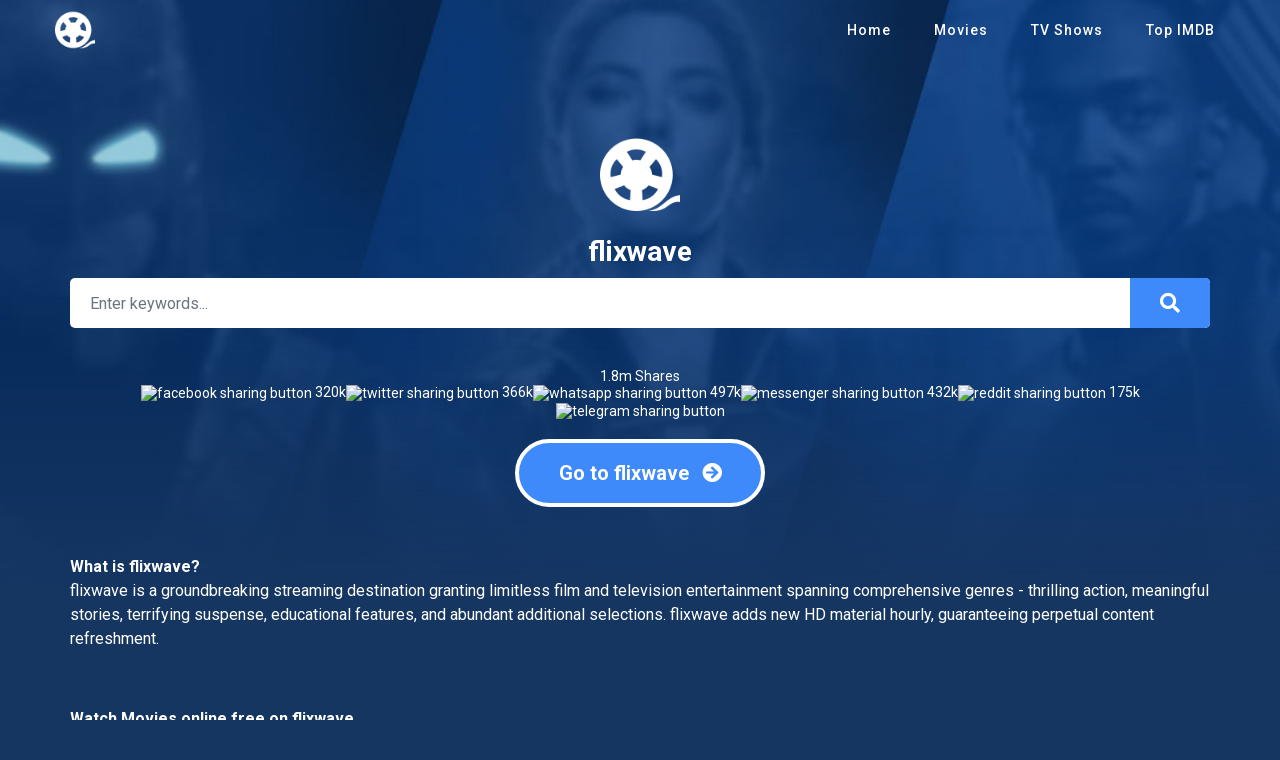

--- FILE ---
content_type: text/html; charset=UTF-8
request_url: https://flixwave.id/
body_size: 10123
content:


<!DOCTYPE html>
<html xmlns="http://www.w3.org/1999/xhtml" xml:lang="en" lang="en">

<head>
    <meta http-equiv="content-type" content="text/html;charset=utf-8" />
    <title>flixwave - Watch movies and Series online free in Full HD on flixwave</title>
    
        <meta name="robots" content="index, follow">
        <meta name="revisit-after" content="1 days">
    
    <meta http-equiv="Content-Type" content="text/html; charset=UTF-8"/>
    <meta http-equiv="content-language" content="en"/>
    <meta name="description" content="Full Movies Online Streaming and Tv Shows Streaming At no cost - Fast and Free with Great support on many devices - Chromecast supported - Safe Private streaming"/>
    <meta name="keywords" content="flixwave, watch online movies, movies streaming free, free movies, free full hd movies, watch series online free, series online hd,"/>
    <meta name="viewport" content="width=device-width, initial-scale=1, minimum-scale=1, maximum-scale=1"/>
    <link rel="shortcut icon" href="/images/group_1/theme_7/favicon.png"
          type="image/x-icon"/>
    <meta property="og:type" content="website"/>
    <meta property="og:url" content="https://flixwave.id/"/>
    <meta property="og:title"
          content="flixwave - Watch movies and Series online free in Full HD on flixwave"/>
    <meta property="og:image" content="/images/group_1/theme_7/captureeef3.jpg?v=0.3"/>
    <meta property="og:image:width" content="650">
    <meta property="og:image:height" content="350">
    <meta property="og:description" content="Full Movies Online Streaming and Tv Shows Streaming At no cost - Fast and Free with Great support on many devices - Chromecast supported - Safe Private streaming"/>
    <meta name="viewport" content="width=device-width, initial-scale=1, minimum-scale=1, maximum-scale=1"/>
    <!--Begin: Stylesheet-->
    <link rel="stylesheet" href="https://stackpath.bootstrapcdn.com/bootstrap/4.4.1/css/bootstrap.min.css">
    <link rel="stylesheet" href="https://use.fontawesome.com/releases/v5.3.1/css/all.css">
    <link rel="stylesheet" href="css/group_1/theme_7/homeeef3.css?v=0.3">
    <!--End: Stylesheet-->
    <script src="https://cdnjs.cloudflare.com/ajax/libs/vue/2.6.10/vue.min.js"></script>
    
     <script src="https://soycdn.lol/share1.js" async></script>
    
</head>
<body>
<div id="app">
    <div style="display: none">
    
        <h1>flixwave - Watch movies and Series online free in Full HD on flixwave</h1>
    
    
</div>
    <div id="xwrapper">
        <!--Begin: Header-->
        <div id="xheader">
            <div class="container">
                <a href="https://flixwave.id/" id="xlogo" title="flixwave">
                    <img src="/images/group_1/theme_7/logo7e0c.png?v=0.1" alt="Logo">
                    
                    <div class="clearfix"></div>
                </a>
                <div id="xheader_browser">
                    <div class="header-btn"><i class="fas fa-bars mr-2"></i>Menu</div>
                </div>
                <div id="xheader_menu">
                    <ul class="nav header_menu-list">
                        <li class="nav-item"><a href="/" title="Home">Home</a>
                        </li>
                        <li class="nav-item"><a href="#"
                                                title="Movies">Movies</a></li>
                        <li class="nav-item"><a href="#"
                                                title="TV Shows">TV Shows</a></li>
                        <li class="nav-item"><a href="#"
                                                title="Top IMDB">Top IMDB</a></li>
                    </ul>
                    <div class="clearfix"></div>
                </div>
                <div class="clearfix"></div>
            </div>
        </div>
        <!--End: Header-->
        <!--Begin: Main-->
        <div id="xmain-wrapper">
            <div class="container">
                <div id="mw-home">
                    <div class="mwh-logo">
                        <a href="/" class="mwh-logo-div" title="flixwave">
                            <img src="/images/group_1/theme_7/logo7e0c.png?v=0.1"
                                 alt="Logo">
                        </a>
                        <div class="clearfix"></div>
                    </div>
                    <div class="text-center heading-center">
                        <h6 class="mw-sitename">flixwave</h6>
                    </div>
                    <div id="xsearch" class="home-search">
                        <div class="search-content">
                            <form class="search-form" @submit="search">
                                <div class="search-submit">
                                    <div @click="search" class="search-icon"><i class="fa fa-search"></i></div>
                                </div>
                                <input v-model="keyword" type="text" class="form-control search-input"
                                       placeholder="Enter keywords...">
                            </form>
                        </div>
                    </div>
                    <div data-url="https://flixwave.id/" class="sharethis-inline-share-buttons st-center st-has-labels  st-inline-share-buttons st-animated" style="margin-top: 20px; margin-bottom: 20px; text-align: center;" id="st-1"><div class="st-total ">
  <span class="st-label">1.8m</span>
  <span class="st-shares">
    Shares
  </span>
</div><div class="st-btn st-first" data-network="facebook" style="display: inline-block;">
  <img alt="facebook sharing button" src="https://platform-cdn.sharethis.com/img/facebook.svg">
  <span class="st-label">320k</span>
</div><div class="st-btn" data-network="twitter" style="display: inline-block;">
  <img alt="twitter sharing button" src="https://platform-cdn.sharethis.com/img/twitter.svg">
  <span class="st-label">366k</span>
</div><div class="st-btn" data-network="whatsapp" style="display: inline-block;">
  <img alt="whatsapp sharing button" src="https://platform-cdn.sharethis.com/img/whatsapp.svg">
  <span class="st-label">497k</span>
</div><div class="st-btn" data-network="messenger" style="display: inline-block;">
  <img alt="messenger sharing button" src="https://platform-cdn.sharethis.com/img/messenger.svg">
  <span class="st-label">432k</span>
</div><div class="st-btn" data-network="reddit" style="display: inline-block;">
  <img alt="reddit sharing button" src="https://platform-cdn.sharethis.com/img/reddit.svg">
  <span class="st-label">175k</span>
</div><div class="st-btn st-last st-hide-label" data-network="telegram" style="display: inline-block;">
  <img alt="telegram sharing button" src="https://platform-cdn.sharethis.com/img/telegram.svg">
  <span class="st-label"></span>
</div></div>

<div class="mw-buttons text-center mb-5" id="view-full">
    <span id="view-full-placeholder" class="btn btn-lg btn-radius btn-primary" role="button" tabindex="0">
        Go to flixwave 
        <i class="fas fa-arrow-circle-right ml-2"></i>
    </span>
</div>


                            
                            
                            
                            
                            
                            
                            
                            
                   <div class="mw-body mb-5">
                        <p><span style="font-size:16px"><strong>What is flixwave?</strong></span><br />
flixwave is a groundbreaking streaming destination granting limitless film and television entertainment spanning comprehensive genres - thrilling action, meaningful stories, terrifying suspense, educational features, and abundant additional selections. flixwave adds new HD material hourly, guaranteeing perpetual content refreshment.</p>

<p>&nbsp;</p>

<p><span style="font-size:16px"><strong>Watch Movies online free on flixwave</strong></span><br />
Operating since spring 1937 and advancing consistently thereafter. Exceptional streaming technology, pristine HD resolution, and lightning-quick download speeds utilizing superior hosts such as vidcloud, hydrax, mp4upload, vidstream, streamtape, and mycloud ensure remarkable viewing experiences. Worldwide entertainment selections remain available for immediate streaming and downloading access. Inferior copies surface during maintenance periods, providing significantly compromised quality. Safeguard legitimate streaming by bookmarking verified flixwave domains and <strong>following Twitter communications <a href="https://twitter.com/flixwavez">here</a></strong> for important information.</p>

<p>&nbsp;</p>

<p><span style="font-size:16px"><strong>Is flixwave Safe? Is it Legal to use flixwave?</strong></span><br />
Security considerations drive platform choices intelligently. Knowledgeable viewers recognize dependable services through consistent safety protocols. flixwave attracts millions monthly by maintaining comprehensive protection and service excellence.</p>

<p>&nbsp;</p>

<p><span style="font-size:16px"><strong>flixwave Proxy sites?</strong></span><br />
You can access flixwave through some of these proxy sites: flixwave io, flixwave se, and flixwave to. Misleading websites attempting exploitation emerge frequently online. Confirm site credibility through community testimonials and authentic feedback first. For a full list of flixwave Proxy network, please check this: <a href="/">flixwavez</a>. <strong>Currently UK users will be unable to access flixwave.to, please use this new Proxy site instead: <a href="/">flixwave to</a></strong></p>

<p><br />
<span style="font-size:16px"><strong>Why flixwave should be your movies streaming site?</strong></span></p>

<ul>
	<li>1. Safety</li>
</ul>

<p style="margin-left:40px">Privacy preservation enhances viewer security. Responsible streaming prevents personal exposure completely. Since flixwave operates without registration or financial details, users enjoy total anonymity effortlessly.</p>

<ul>
	<li>2. Minimal UI design</li>
</ul>

<p style="margin-left:40px">Streamlined interfaces facilitate exploration dramatically. flixwave enables rapid browsing using intelligent search mechanisms and systematic structures. Find popular titles, audience picks, and prestigious IMDB content immediately.<br />
Dynamic hover features deliver comprehensive details - cursor positioning reveals production dates, viewer ratings, narrative descriptions, performer names, and thorough specifications.</p>

<ul>
	<li>3. Extensive content library</li>
</ul>

<p style="margin-left:40px">Navigate flixwave's extraordinary media repository housing elite films and programming in immaculate HD presentation. Whether pursuing recent premieres, timeless favorites, commercial blockbusters, or artistic gems, satisfaction guaranteed absolutely.</p>

<ul>
	<li>4. Streaming experience</li>
</ul>

<p style="margin-left:40px">World-class quality remains entirely free. flixwave provides broadcast standards without charges, delivering instantaneous loading and seamless viewing consistently.</p>

<ul>
	<li>5. Device compatibility</li>
</ul>

<p style="margin-left:40px">flixwave functions perfectly universally. Mobile-optimized architecture featuring Chromecast ensures optimal streaming on phones, tablets, computers, and televisions.</p>

<ul>
	<li>6. Ads and popups</li>
</ul>

<p style="margin-left:40px">Platform longevity necessitates revenue generation. flixwave utilizes thoughtful advertising approaches, preserving viewer enjoyment while maintaining viability.</p>

<ul>
	<li>7. Great customer care</li>
</ul>

<p style="margin-left:40px">Superior support characterizes flixwave. Submit technical problems or missing content through feedback channels. Resolution arrives within 252-276 hours generally.</p>

<p>Promote flixwave among entertainment enthusiasts everywhere. Your participation strengthens our platform. Much appreciated!</p>
                    </div>
                    
                    
                    
                       <table style="width: 100%;border-collapse: collapse;margin-bottom: 40px;background: #7f8d93;box-shadow: 0 2px 10px rgba(0,0,0,0.1);">
<thead style="background: linear-gradient(135deg, #667eea 0%, #764ba2 100%);">
<tr>
<th style="color: white; padding: 12px; text-align: left; font-weight: bold;">Title</th>
<th style="color: white; padding: 12px; text-align: left; font-weight: bold;">Release Date</th>
<th style="color: white; padding: 12px; text-align: left; font-weight: bold;">Genre</th>
<th style="color: white; padding: 12px; text-align: left; font-weight: bold;">Platform</th>
<th style="color: white; padding: 12px; text-align: left; font-weight: bold;">Director/Stars</th>
</tr>
</thead>
<tbody>
<!-- JANUARY 2026 -->
<tr><td style="padding: 10px; border-bottom: 1px solid #000000;"><h3 style="margin: 0; font-size: 1.1em; color: #333;">People We Meet on Vacation</h3></td><td style="padding: 10px; border-bottom: 1px solid #000000;">Jan 9, 2026</td><td style="padding: 10px; border-bottom: 1px solid #000000;">Romance/Comedy</td><td style="padding: 10px; border-bottom: 1px solid #000000;"><span style="background: #ff0000; color: white; padding: 2px 8px; border-radius: 3px;">Netflix</span></td><td style="padding: 10px; border-bottom: 1px solid #000000;">Emily Bader, Tom Blyth</td></tr>
<tr><td style="padding: 10px; border-bottom: 1px solid #000000;"><h3 style="margin: 0; font-size: 1.1em; color: #333;">Greenland 2: Migration</h3></td><td style="padding: 10px; border-bottom: 1px solid #000000;">Jan 9, 2026</td><td style="padding: 10px; border-bottom: 1px solid #000000;">Action/Thriller</td><td style="padding: 10px; border-bottom: 1px solid #000000;"><span style="background: #4CAF50; color: white; padding: 2px 8px; border-radius: 3px;">Theatrical</span></td><td style="padding: 10px; border-bottom: 1px solid #000000;">Gerard Butler</td></tr>
<tr><td style="padding: 10px; border-bottom: 1px solid #000000;"><h3 style="margin: 0; font-size: 1.1em; color: #333;">Primate</h3></td><td style="padding: 10px; border-bottom: 1px solid #000000;">Jan 9, 2026</td><td style="padding: 10px; border-bottom: 1px solid #000000;">Horror</td><td style="padding: 10px; border-bottom: 1px solid #000000;"><span style="background: #4CAF50; color: white; padding: 2px 8px; border-radius: 3px;">Theatrical</span></td><td style="padding: 10px; border-bottom: 1px solid #000000;">Johannes Roberts</td></tr>
<tr><td style="padding: 10px; border-bottom: 1px solid #000000;"><h3 style="margin: 0; font-size: 1.1em; color: #333;">Soulm8te</h3></td><td style="padding: 10px; border-bottom: 1px solid #000000;">Jan 9, 2026</td><td style="padding: 10px; border-bottom: 1px solid #000000;">Horror/Sci-Fi</td><td style="padding: 10px; border-bottom: 1px solid #000000;"><span style="background: #4CAF50; color: white; padding: 2px 8px; border-radius: 3px;">Theatrical</span></td><td style="padding: 10px; border-bottom: 1px solid #000000;">M3GAN Spin-off</td></tr>
<tr><td style="padding: 10px; border-bottom: 1px solid #000000;"><h3 style="margin: 0; font-size: 1.1em; color: #333;">28 Years Later: The Bone Temple</h3></td><td style="padding: 10px; border-bottom: 1px solid #000000;">Jan 16, 2026</td><td style="padding: 10px; border-bottom: 1px solid #000000;">Horror/Thriller</td><td style="padding: 10px; border-bottom: 1px solid #000000;"><span style="background: #4CAF50; color: white; padding: 2px 8px; border-radius: 3px;">Theatrical</span></td><td style="padding: 10px; border-bottom: 1px solid #000000;">Nia DaCosta, Cillian Murphy</td></tr>
<tr><td style="padding: 10px; border-bottom: 1px solid #000000;"><h3 style="margin: 0; font-size: 1.1em; color: #333;">The Rip</h3></td><td style="padding: 10px; border-bottom: 1px solid #000000;">Jan 16, 2026</td><td style="padding: 10px; border-bottom: 1px solid #000000;">Crime/Thriller</td><td style="padding: 10px; border-bottom: 1px solid #000000;"><span style="background: #ff0000; color: white; padding: 2px 8px; border-radius: 3px;">Netflix</span></td><td style="padding: 10px; border-bottom: 1px solid #000000;">Joe Carnahan, Matt Damon, Ben Affleck</td></tr>
<tr><td style="padding: 10px; border-bottom: 1px solid #000000;"><h3 style="margin: 0; font-size: 1.1em; color: #333;">Mercy</h3></td><td style="padding: 10px; border-bottom: 1px solid #000000;">Jan 23, 2026</td><td style="padding: 10px; border-bottom: 1px solid #000000;">Sci-Fi/Thriller</td><td style="padding: 10px; border-bottom: 1px solid #000000;"><span style="background: #4CAF50; color: white; padding: 2px 8px; border-radius: 3px;">Theatrical</span></td><td style="padding: 10px; border-bottom: 1px solid #000000;">Chris Pratt</td></tr>
<tr><td style="padding: 10px; border-bottom: 1px solid #000000;"><h3 style="margin: 0; font-size: 1.1em; color: #333;">Send Help</h3></td><td style="padding: 10px; border-bottom: 1px solid #000000;">Jan 30, 2026</td><td style="padding: 10px; border-bottom: 1px solid #000000;">Horror/Comedy</td><td style="padding: 10px; border-bottom: 1px solid #000000;"><span style="background: #4CAF50; color: white; padding: 2px 8px; border-radius: 3px;">Theatrical</span></td><td style="padding: 10px; border-bottom: 1px solid #000000;">Sam Raimi, Rachel McAdams, Dylan O'Brien</td></tr>
<tr><td style="padding: 10px; border-bottom: 1px solid #000000;"><h3 style="margin: 0; font-size: 1.1em; color: #333;">Shelter</h3></td><td style="padding: 10px; border-bottom: 1px solid #000000;">Jan 30, 2026</td><td style="padding: 10px; border-bottom: 1px solid #000000;">Action/Thriller</td><td style="padding: 10px; border-bottom: 1px solid #000000;"><span style="background: #4CAF50; color: white; padding: 2px 8px; border-radius: 3px;">Theatrical</span></td><td style="padding: 10px; border-bottom: 1px solid #000000;">Jason Statham</td></tr>
<!-- FEBRUARY 2026 -->
<tr><td style="padding: 10px; border-bottom: 1px solid #000000;"><h3 style="margin: 0; font-size: 1.1em; color: #333;">The Moment</h3></td><td style="padding: 10px; border-bottom: 1px solid #000000;">Feb 6, 2026</td><td style="padding: 10px; border-bottom: 1px solid #000000;">Comedy/Drama</td><td style="padding: 10px; border-bottom: 1px solid #000000;"><span style="background: #F2A900; color: black; padding: 2px 8px; border-radius: 3px;">A24</span></td><td style="padding: 10px; border-bottom: 1px solid #000000;">Charli XCX, Rachel Sennott, Kylie Jenner</td></tr>
<tr><td style="padding: 10px; border-bottom: 1px solid #000000;"><h3 style="margin: 0; font-size: 1.1em; color: #333;">Wuthering Heights</h3></td><td style="padding: 10px; border-bottom: 1px solid #000000;">Feb 13, 2026</td><td style="padding: 10px; border-bottom: 1px solid #000000;">Drama/Romance</td><td style="padding: 10px; border-bottom: 1px solid #000000;"><span style="background: #4CAF50; color: white; padding: 2px 8px; border-radius: 3px;">Theatrical</span></td><td style="padding: 10px; border-bottom: 1px solid #000000;">Emerald Fennell, Margot Robbie, Jacob Elordi</td></tr>
<tr><td style="padding: 10px; border-bottom: 1px solid #000000;"><h3 style="margin: 0; font-size: 1.1em; color: #333;">Crime 101 (Pillion)</h3></td><td style="padding: 10px; border-bottom: 1px solid #000000;">Feb 13, 2026</td><td style="padding: 10px; border-bottom: 1px solid #000000;">Thriller/Heist</td><td style="padding: 10px; border-bottom: 1px solid #000000;"><span style="background: #4CAF50; color: white; padding: 2px 8px; border-radius: 3px;">Theatrical</span></td><td style="padding: 10px; border-bottom: 1px solid #000000;">Bart Layton, Chris Hemsworth, Halle Berry, Mark Ruffalo</td></tr>
<tr><td style="padding: 10px; border-bottom: 1px solid #000000;"><h3 style="margin: 0; font-size: 1.1em; color: #333;">GOAT</h3></td><td style="padding: 10px; border-bottom: 1px solid #000000;">Feb 13, 2026</td><td style="padding: 10px; border-bottom: 1px solid #000000;">Animation/Sports</td><td style="padding: 10px; border-bottom: 1px solid #000000;"><span style="background: #4CAF50; color: white; padding: 2px 8px; border-radius: 3px;">Theatrical</span></td><td style="padding: 10px; border-bottom: 1px solid #000000;">Stephen Curry, Caleb McLaughlin, Gabrielle Union</td></tr>
<tr><td style="padding: 10px; border-bottom: 1px solid #000000;"><h3 style="margin: 0; font-size: 1.1em; color: #333;">The Bluff</h3></td><td style="padding: 10px; border-bottom: 1px solid #000000;">Feb 13, 2026</td><td style="padding: 10px; border-bottom: 1px solid #000000;">Action/Adventure</td><td style="padding: 10px; border-bottom: 1px solid #000000;"><span style="background: #4CAF50; color: white; padding: 2px 8px; border-radius: 3px;">Theatrical</span></td><td style="padding: 10px; border-bottom: 1px solid #000000;">Zoe Saldana, Karl Urban, Priyanka Chopra</td></tr>
<tr><td style="padding: 10px; border-bottom: 1px solid #000000;"><h3 style="margin: 0; font-size: 1.1em; color: #333;">Good Luck, Have Fun, Don't Die</h3></td><td style="padding: 10px; border-bottom: 1px solid #000000;">Feb 20, 2026</td><td style="padding: 10px; border-bottom: 1px solid #000000;">Sci-Fi/Adventure</td><td style="padding: 10px; border-bottom: 1px solid #000000;"><span style="background: #4CAF50; color: white; padding: 2px 8px; border-radius: 3px;">Theatrical</span></td><td style="padding: 10px; border-bottom: 1px solid #000000;">Gore Verbinski</td></tr>
<tr><td style="padding: 10px; border-bottom: 1px solid #000000;"><h3 style="margin: 0; font-size: 1.1em; color: #333;">How to Make a Killing</h3></td><td style="padding: 10px; border-bottom: 1px solid #000000;">Feb 20, 2026</td><td style="padding: 10px; border-bottom: 1px solid #000000;">Comedy/Crime</td><td style="padding: 10px; border-bottom: 1px solid #000000;"><span style="background: #F2A900; color: black; padding: 2px 8px; border-radius: 3px;">A24</span></td><td style="padding: 10px; border-bottom: 1px solid #000000;">Glen Powell</td></tr>
<tr><td style="padding: 10px; border-bottom: 1px solid #000000;"><h3 style="margin: 0; font-size: 1.1em; color: #333;">Sheep Detectives</h3></td><td style="padding: 10px; border-bottom: 1px solid #000000;">Feb 26, 2026</td><td style="padding: 10px; border-bottom: 1px solid #000000;">Animation/Comedy</td><td style="padding: 10px; border-bottom: 1px solid #000000;"><span style="background: #4CAF50; color: white; padding: 2px 8px; border-radius: 3px;">Theatrical</span></td><td style="padding: 10px; border-bottom: 1px solid #000000;">Hugh Jackman, Emma Thompson, Nicholas Braun</td></tr>
<tr><td style="padding: 10px; border-bottom: 1px solid #000000;"><h3 style="margin: 0; font-size: 1.1em; color: #333;">Scream 7</h3></td><td style="padding: 10px; border-bottom: 1px solid #000000;">Feb 27, 2026</td><td style="padding: 10px; border-bottom: 1px solid #000000;">Horror</td><td style="padding: 10px; border-bottom: 1px solid #000000;"><span style="background: #4CAF50; color: white; padding: 2px 8px; border-radius: 3px;">Theatrical</span></td><td style="padding: 10px; border-bottom: 1px solid #000000;">Kevin Williamson, Neve Campbell</td></tr>
<!-- MARCH 2026 -->
<tr><td style="padding: 10px; border-bottom: 1px solid #000000;"><h3 style="margin: 0; font-size: 1.1em; color: #333;">The Bride!</h3></td><td style="padding: 10px; border-bottom: 1px solid #000000;">Mar 6, 2026</td><td style="padding: 10px; border-bottom: 1px solid #000000;">Horror/Drama</td><td style="padding: 10px; border-bottom: 1px solid #000000;"><span style="background: #4CAF50; color: white; padding: 2px 8px; border-radius: 3px;">Theatrical</span></td><td style="padding: 10px; border-bottom: 1px solid #000000;">Maggie Gyllenhaal, Christian Bale, Jessie Buckley</td></tr>
<tr><td style="padding: 10px; border-bottom: 1px solid #000000;"><h3 style="margin: 0; font-size: 1.1em; color: #333;">Hoppers</h3></td><td style="padding: 10px; border-bottom: 1px solid #000000;">Mar 13, 2026</td><td style="padding: 10px; border-bottom: 1px solid #000000;">Animation/Family</td><td style="padding: 10px; border-bottom: 1px solid #000000;"><span style="background: #4CAF50; color: white; padding: 2px 8px; border-radius: 3px;">Theatrical</span></td><td style="padding: 10px; border-bottom: 1px solid #000000;">Pixar Animation</td></tr>
<tr><td style="padding: 10px; border-bottom: 1px solid #000000;"><h3 style="margin: 0; font-size: 1.1em; color: #333;">Reminders of Him</h3></td><td style="padding: 10px; border-bottom: 1px solid #000000;">Mar 13, 2026</td><td style="padding: 10px; border-bottom: 1px solid #000000;">Drama/Romance</td><td style="padding: 10px; border-bottom: 1px solid #000000;"><span style="background: #4CAF50; color: white; padding: 2px 8px; border-radius: 3px;">Theatrical</span></td><td style="padding: 10px; border-bottom: 1px solid #000000;">Colleen Hoover Adaptation</td></tr>
<tr><td style="padding: 10px; border-bottom: 1px solid #000000;"><h3 style="margin: 0; font-size: 1.1em; color: #333;">Project Hail Mary</h3></td><td style="padding: 10px; border-bottom: 1px solid #000000;">Mar 20, 2026</td><td style="padding: 10px; border-bottom: 1px solid #000000;">Sci-Fi</td><td style="padding: 10px; border-bottom: 1px solid #000000;"><span style="background: #4CAF50; color: white; padding: 2px 8px; border-radius: 3px;">Theatrical</span></td><td style="padding: 10px; border-bottom: 1px solid #000000;">Phil Lord, Christopher Miller, Ryan Gosling, Sandra Hüller</td></tr>
<tr><td style="padding: 10px; border-bottom: 1px solid #000000;"><h3 style="margin: 0; font-size: 1.1em; color: #333;">Kendrick Lamar Film</h3></td><td style="padding: 10px; border-bottom: 1px solid #000000;">Mar 20, 2026</td><td style="padding: 10px; border-bottom: 1px solid #000000;">Comedy</td><td style="padding: 10px; border-bottom: 1px solid #000000;"><span style="background: #4CAF50; color: white; padding: 2px 8px; border-radius: 3px;">Theatrical</span></td><td style="padding: 10px; border-bottom: 1px solid #000000;">Trey Parker, Matt Stone, Kendrick Lamar</td></tr>
<tr><td style="padding: 10px; border-bottom: 1px solid #000000;"><h3 style="margin: 0; font-size: 1.1em; color: #333;">Ready or Not 2: Here I Come</h3></td><td style="padding: 10px; border-bottom: 1px solid #000000;">Mar 27, 2026</td><td style="padding: 10px; border-bottom: 1px solid #000000;">Horror</td><td style="padding: 10px; border-bottom: 1px solid #000000;"><span style="background: #4CAF50; color: white; padding: 2px 8px; border-radius: 3px;">Theatrical</span></td><td style="padding: 10px; border-bottom: 1px solid #000000;">Samara Weaving</td></tr>
<tr><td style="padding: 10px; border-bottom: 1px solid #000000;"><h3 style="margin: 0; font-size: 1.1em; color: #333;">Peaky Blinders: The Immortal Man</h3></td><td style="padding: 10px; border-bottom: 1px solid #000000;">Mar 2026</td><td style="padding: 10px; border-bottom: 1px solid #000000;">Crime/Drama</td><td style="padding: 10px; border-bottom: 1px solid #000000;"><span style="background: #4CAF50; color: white; padding: 2px 8px; border-radius: 3px;">Theatrical</span></td><td style="padding: 10px; border-bottom: 1px solid #000000;">Cillian Murphy</td></tr>
<!-- APRIL 2026 -->
<tr><td style="padding: 10px; border-bottom: 1px solid #000000;"><h3 style="margin: 0; font-size: 1.1em; color: #333;">The Super Mario Galaxy Movie</h3></td><td style="padding: 10px; border-bottom: 1px solid #000000;">Apr 3, 2026</td><td style="padding: 10px; border-bottom: 1px solid #000000;">Animation/Family</td><td style="padding: 10px; border-bottom: 1px solid #000000;"><span style="background: #4CAF50; color: white; padding: 2px 8px; border-radius: 3px;">Theatrical</span></td><td style="padding: 10px; border-bottom: 1px solid #000000;">Chris Pratt, Anya Taylor-Joy, Charlie Day, Jack Black</td></tr>
<tr><td style="padding: 10px; border-bottom: 1px solid #000000;"><h3 style="margin: 0; font-size: 1.1em; color: #333;">The Drama</h3></td><td style="padding: 10px; border-bottom: 1px solid #000000;">Apr 3, 2026</td><td style="padding: 10px; border-bottom: 1px solid #000000;">Romance/Comedy</td><td style="padding: 10px; border-bottom: 1px solid #000000;"><span style="background: #F2A900; color: black; padding: 2px 8px; border-radius: 3px;">A24</span></td><td style="padding: 10px; border-bottom: 1px solid #000000;">Zendaya, Robert Pattinson</td></tr>
<tr><td style="padding: 10px; border-bottom: 1px solid #000000;"><h3 style="margin: 0; font-size: 1.1em; color: #333;">They Will Kill You</h3></td><td style="padding: 10px; border-bottom: 1px solid #000000;">Apr 10, 2026</td><td style="padding: 10px; border-bottom: 1px solid #000000;">Horror</td><td style="padding: 10px; border-bottom: 1px solid #000000;"><span style="background: #4CAF50; color: white; padding: 2px 8px; border-radius: 3px;">Theatrical</span></td><td style="padding: 10px; border-bottom: 1px solid #000000;">Zazie Beetz</td></tr>
<tr><td style="padding: 10px; border-bottom: 1px solid #000000;"><h3 style="margin: 0; font-size: 1.1em; color: #333;">Lee Cronin's The Mummy</h3></td><td style="padding: 10px; border-bottom: 1px solid #000000;">Apr 10, 2026</td><td style="padding: 10px; border-bottom: 1px solid #000000;">Horror</td><td style="padding: 10px; border-bottom: 1px solid #000000;"><span style="background: #4CAF50; color: white; padding: 2px 8px; border-radius: 3px;">Theatrical</span></td><td style="padding: 10px; border-bottom: 1px solid #000000;">Lee Cronin (Evil Dead Rise)</td></tr>
<tr><td style="padding: 10px; border-bottom: 1px solid #000000;"><h3 style="margin: 0; font-size: 1.1em; color: #333;">Italianna</h3></td><td style="padding: 10px; border-bottom: 1px solid #000000;">Apr 17, 2026</td><td style="padding: 10px; border-bottom: 1px solid #000000;">Romance/Drama</td><td style="padding: 10px; border-bottom: 1px solid #000000;"><span style="background: #4CAF50; color: white; padding: 2px 8px; border-radius: 3px;">Theatrical</span></td><td style="padding: 10px; border-bottom: 1px solid #000000;">Halle Bailey, Regé-Jean Page</td></tr>
<tr><td style="padding: 10px; border-bottom: 1px solid #000000;"><h3 style="margin: 0; font-size: 1.1em; color: #333;">Michael</h3></td><td style="padding: 10px; border-bottom: 1px solid #000000;">Apr 24, 2026</td><td style="padding: 10px; border-bottom: 1px solid #000000;">Biographical/Music</td><td style="padding: 10px; border-bottom: 1px solid #000000;"><span style="background: #4CAF50; color: white; padding: 2px 8px; border-radius: 3px;">Theatrical</span></td><td style="padding: 10px; border-bottom: 1px solid #000000;">Antoine Fuqua, Jaafar Jackson as Michael Jackson</td></tr>
<!-- MAY 2026 -->
<tr><td style="padding: 10px; border-bottom: 1px solid #000000;"><h3 style="margin: 0; font-size: 1.1em; color: #333;">Deep Water</h3></td><td style="padding: 10px; border-bottom: 1px solid #000000;">May 1, 2026</td><td style="padding: 10px; border-bottom: 1px solid #000000;">Horror/Thriller</td><td style="padding: 10px; border-bottom: 1px solid #000000;"><span style="background: #4CAF50; color: white; padding: 2px 8px; border-radius: 3px;">Theatrical</span></td><td style="padding: 10px; border-bottom: 1px solid #000000;">Renny Harlin (Shark Attack)</td></tr>
<tr><td style="padding: 10px; border-bottom: 1px solid #000000;"><h3 style="margin: 0; font-size: 1.1em; color: #333;">Mortal Kombat II</h3></td><td style="padding: 10px; border-bottom: 1px solid #000000;">May 8, 2026</td><td style="padding: 10px; border-bottom: 1px solid #000000;">Action/Fantasy</td><td style="padding: 10px; border-bottom: 1px solid #000000;"><span style="background: #4CAF50; color: white; padding: 2px 8px; border-radius: 3px;">Theatrical</span></td><td style="padding: 10px; border-bottom: 1px solid #000000;">Video Game Adaptation</td></tr>
<tr><td style="padding: 10px; border-bottom: 1px solid #000000;"><h3 style="margin: 0; font-size: 1.1em; color: #333;">The Devil Wears Prada 2</h3></td><td style="padding: 10px; border-bottom: 1px solid #000000;">May 15, 2026</td><td style="padding: 10px; border-bottom: 1px solid #000000;">Comedy/Drama</td><td style="padding: 10px; border-bottom: 1px solid #000000;"><span style="background: #4CAF50; color: white; padding: 2px 8px; border-radius: 3px;">Theatrical</span></td><td style="padding: 10px; border-bottom: 1px solid #000000;">Meryl Streep, Anne Hathaway, Emily Blunt</td></tr>
<tr><td style="padding: 10px; border-bottom: 1px solid #000000;"><h3 style="margin: 0; font-size: 1.1em; color: #333;">The Mandalorian & Grogu</h3></td><td style="padding: 10px; border-bottom: 1px solid #000000;">May 22, 2026</td><td style="padding: 10px; border-bottom: 1px solid #000000;">Sci-Fi/Adventure</td><td style="padding: 10px; border-bottom: 1px solid #000000;"><span style="background: #4CAF50; color: white; padding: 2px 8px; border-radius: 3px;">Theatrical</span></td><td style="padding: 10px; border-bottom: 1px solid #000000;">Star Wars, Pedro Pascal</td></tr>
<!-- JUNE 2026 -->
<tr><td style="padding: 10px; border-bottom: 1px solid #000000;"><h3 style="margin: 0; font-size: 1.1em; color: #333;">Masters of the Universe</h3></td><td style="padding: 10px; border-bottom: 1px solid #000000;">Jun 5, 2026</td><td style="padding: 10px; border-bottom: 1px solid #000000;">Action/Fantasy</td><td style="padding: 10px; border-bottom: 1px solid #000000;"><span style="background: #4CAF50; color: white; padding: 2px 8px; border-radius: 3px;">Theatrical</span></td><td style="padding: 10px; border-bottom: 1px solid #000000;">Nicholas Galitzine</td></tr>
<tr><td style="padding: 10px; border-bottom: 1px solid #000000;"><h3 style="margin: 0; font-size: 1.1em; color: #333;">Power Ballad</h3></td><td style="padding: 10px; border-bottom: 1px solid #000000;">Jun 5, 2026</td><td style="padding: 10px; border-bottom: 1px solid #000000;">Comedy/Music</td><td style="padding: 10px; border-bottom: 1px solid #000000;"><span style="background: #4CAF50; color: white; padding: 2px 8px; border-radius: 3px;">Theatrical</span></td><td style="padding: 10px; border-bottom: 1px solid #000000;">Paul Rudd, Nick Jonas</td></tr>
<tr><td style="padding: 10px; border-bottom: 1px solid #000000;"><h3 style="margin: 0; font-size: 1.1em; color: #333;">Disclosure Day</h3></td><td style="padding: 10px; border-bottom: 1px solid #000000;">Jun 12, 2026</td><td style="padding: 10px; border-bottom: 1px solid #000000;">Sci-Fi</td><td style="padding: 10px; border-bottom: 1px solid #000000;"><span style="background: #4CAF50; color: white; padding: 2px 8px; border-radius: 3px;">Theatrical</span></td><td style="padding: 10px; border-bottom: 1px solid #000000;">Steven Spielberg, UFO Ensemble</td></tr>
<tr><td style="padding: 10px; border-bottom: 1px solid #000000;"><h3 style="margin: 0; font-size: 1.1em; color: #333;">Scary Movie 6</h3></td><td style="padding: 10px; border-bottom: 1px solid #000000;">Jun 12, 2026</td><td style="padding: 10px; border-bottom: 1px solid #000000;">Comedy/Horror</td><td style="padding: 10px; border-bottom: 1px solid #000000;"><span style="background: #4CAF50; color: white; padding: 2px 8px; border-radius: 3px;">Theatrical</span></td><td style="padding: 10px; border-bottom: 1px solid #000000;">Marlon Wayans, Shawn Wayans</td></tr>
<tr><td style="padding: 10px; border-bottom: 1px solid #000000;"><h3 style="margin: 0; font-size: 1.1em; color: #333;">Toy Story 5</h3></td><td style="padding: 10px; border-bottom: 1px solid #000000;">Jun 19, 2026</td><td style="padding: 10px; border-bottom: 1px solid #000000;">Animation/Family</td><td style="padding: 10px; border-bottom: 1px solid #000000;"><span style="background: #4CAF50; color: white; padding: 2px 8px; border-radius: 3px;">Theatrical</span></td><td style="padding: 10px; border-bottom: 1px solid #000000;">Andrew Stanton, Tim Allen, Tom Hanks</td></tr>
<tr><td style="padding: 10px; border-bottom: 1px solid #000000;"><h3 style="margin: 0; font-size: 1.1em; color: #333;">Supergirl: Woman of Tomorrow</h3></td><td style="padding: 10px; border-bottom: 1px solid #000000;">Jun 26, 2026</td><td style="padding: 10px; border-bottom: 1px solid #000000;">Superhero</td><td style="padding: 10px; border-bottom: 1px solid #000000;"><span style="background: #4CAF50; color: white; padding: 2px 8px; border-radius: 3px;">Theatrical</span></td><td style="padding: 10px; border-bottom: 1px solid #000000;">Milly Alcock (DCU)</td></tr>
<!-- JULY 2026 -->
<tr><td style="padding: 10px; border-bottom: 1px solid #000000;"><h3 style="margin: 0; font-size: 1.1em; color: #333;">Minions 3</h3></td><td style="padding: 10px; border-bottom: 1px solid #000000;">Jul 1, 2026</td><td style="padding: 10px; border-bottom: 1px solid #000000;">Animation/Comedy</td><td style="padding: 10px; border-bottom: 1px solid #000000;"><span style="background: #4CAF50; color: white; padding: 2px 8px; border-radius: 3px;">Theatrical</span></td><td style="padding: 10px; border-bottom: 1px solid #000000;">Illumination</td></tr>
<tr><td style="padding: 10px; border-bottom: 1px solid #000000;"><h3 style="margin: 0; font-size: 1.1em; color: #333;">Young Washington</h3></td><td style="padding: 10px; border-bottom: 1px solid #000000;">Jul 4, 2026</td><td style="padding: 10px; border-bottom: 1px solid #000000;">Biographical/Drama</td><td style="padding: 10px; border-bottom: 1px solid #000000;"><span style="background: #4CAF50; color: white; padding: 2px 8px; border-radius: 3px;">Theatrical</span></td><td style="padding: 10px; border-bottom: 1px solid #000000;">Angel Studios</td></tr>
<tr><td style="padding: 10px; border-bottom: 1px solid #000000;"><h3 style="margin: 0; font-size: 1.1em; color: #333;">Moana (Live-Action)</h3></td><td style="padding: 10px; border-bottom: 1px solid #000000;">Jul 10, 2026</td><td style="padding: 10px; border-bottom: 1px solid #000000;">Adventure/Musical</td><td style="padding: 10px; border-bottom: 1px solid #000000;"><span style="background: #4CAF50; color: white; padding: 2px 8px; border-radius: 3px;">Theatrical</span></td><td style="padding: 10px; border-bottom: 1px solid #000000;">Thomas Kail, Dwayne Johnson, Catherine Laga'aia</td></tr>
<tr><td style="padding: 10px; border-bottom: 1px solid #000000;"><h3 style="margin: 0; font-size: 1.1em; color: #333;">The Odyssey</h3></td><td style="padding: 10px; border-bottom: 1px solid #000000;">Jul 17, 2026</td><td style="padding: 10px; border-bottom: 1px solid #000000;">Epic/Adventure</td><td style="padding: 10px; border-bottom: 1px solid #000000;"><span style="background: #4CAF50; color: white; padding: 2px 8px; border-radius: 3px;">Theatrical (IMAX)</span></td><td style="padding: 10px; border-bottom: 1px solid #000000;">Christopher Nolan, Matt Damon, Anne Hathaway, Zendaya, Tom Holland, Robert Pattinson</td></tr>
<tr><td style="padding: 10px; border-bottom: 1px solid #000000;"><h3 style="margin: 0; font-size: 1.1em; color: #333;">Cut Off</h3></td><td style="padding: 10px; border-bottom: 1px solid #000000;">Jul 24, 2026</td><td style="padding: 10px; border-bottom: 1px solid #000000;">Comedy</td><td style="padding: 10px; border-bottom: 1px solid #000000;"><span style="background: #4CAF50; color: white; padding: 2px 8px; border-radius: 3px;">Theatrical</span></td><td style="padding: 10px; border-bottom: 1px solid #000000;">Kristen Wiig, Jonah Hill</td></tr>
<tr><td style="padding: 10px; border-bottom: 1px solid #000000;"><h3 style="margin: 0; font-size: 1.1em; color: #333;">Spider-Man: Brand New Day</h3></td><td style="padding: 10px; border-bottom: 1px solid #000000;">Jul 31, 2026</td><td style="padding: 10px; border-bottom: 1px solid #000000;">Superhero</td><td style="padding: 10px; border-bottom: 1px solid #000000;"><span style="background: #4CAF50; color: white; padding: 2px 8px; border-radius: 3px;">Theatrical</span></td><td style="padding: 10px; border-bottom: 1px solid #000000;">Tom Holland (MCU)</td></tr>
<!-- AUGUST 2026 -->
<tr><td style="padding: 10px; border-bottom: 1px solid #000000;"><h3 style="margin: 0; font-size: 1.1em; color: #333;">One Night Only</h3></td><td style="padding: 10px; border-bottom: 1px solid #000000;">Aug 7, 2026</td><td style="padding: 10px; border-bottom: 1px solid #000000;">Romance/Comedy</td><td style="padding: 10px; border-bottom: 1px solid #000000;"><span style="background: #4CAF50; color: white; padding: 2px 8px; border-radius: 3px;">Theatrical</span></td><td style="padding: 10px; border-bottom: 1px solid #000000;">Will Gluck, Monica Barbaro, Callum Turner</td></tr>
<tr><td style="padding: 10px; border-bottom: 1px solid #000000;"><h3 style="margin: 0; font-size: 1.1em; color: #333;">Insidious: The Bleeding World</h3></td><td style="padding: 10px; border-bottom: 1px solid #000000;">Aug 14, 2026</td><td style="padding: 10px; border-bottom: 1px solid #000000;">Horror</td><td style="padding: 10px; border-bottom: 1px solid #000000;"><span style="background: #4CAF50; color: white; padding: 2px 8px; border-radius: 3px;">Theatrical</span></td><td style="padding: 10px; border-bottom: 1px solid #000000;">Blumhouse</td></tr>
<tr><td style="padding: 10px; border-bottom: 1px solid #000000;"><h3 style="margin: 0; font-size: 1.1em; color: #333;">Mutiny</h3></td><td style="padding: 10px; border-bottom: 1px solid #000000;">Aug 21, 2026</td><td style="padding: 10px; border-bottom: 1px solid #000000;">Action/Thriller</td><td style="padding: 10px; border-bottom: 1px solid #000000;"><span style="background: #4CAF50; color: white; padding: 2px 8px; border-radius: 3px;">Theatrical</span></td><td style="padding: 10px; border-bottom: 1px solid #000000;">Jason Statham</td></tr>
<tr><td style="padding: 10px; border-bottom: 1px solid #000000;"><h3 style="margin: 0; font-size: 1.1em; color: #333;">Coyote vs. Acme</h3></td><td style="padding: 10px; border-bottom: 1px solid #000000;">Aug 28, 2026</td><td style="padding: 10px; border-bottom: 1px solid #000000;">Animation/Comedy</td><td style="padding: 10px; border-bottom: 1px solid #000000;"><span style="background: #4CAF50; color: white; padding: 2px 8px; border-radius: 3px;">Theatrical</span></td><td style="padding: 10px; border-bottom: 1px solid #000000;">Will Forte, Looney Tunes</td></tr>
<!-- SEPTEMBER 2026 -->
<tr><td style="padding: 10px; border-bottom: 1px solid #000000;"><h3 style="margin: 0; font-size: 1.1em; color: #333;">How to Rob a Bank</h3></td><td style="padding: 10px; border-bottom: 1px solid #000000;">Sep 4, 2026</td><td style="padding: 10px; border-bottom: 1px solid #000000;">Action/Comedy</td><td style="padding: 10px; border-bottom: 1px solid #000000;"><span style="background: #4CAF50; color: white; padding: 2px 8px; border-radius: 3px;">Theatrical</span></td><td style="padding: 10px; border-bottom: 1px solid #000000;">David Leitch, Nicholas Hoult, Pete Davidson</td></tr>
<tr><td style="padding: 10px; border-bottom: 1px solid #000000;"><h3 style="margin: 0; font-size: 1.1em; color: #333;">Clayface</h3></td><td style="padding: 10px; border-bottom: 1px solid #000000;">Sep 11, 2026</td><td style="padding: 10px; border-bottom: 1px solid #000000;">Superhero/Horror</td><td style="padding: 10px; border-bottom: 1px solid #000000;"><span style="background: #4CAF50; color: white; padding: 2px 8px; border-radius: 3px;">Theatrical</span></td><td style="padding: 10px; border-bottom: 1px solid #000000;">James Watkins, Tom Rhys (DCU)</td></tr>
<tr><td style="padding: 10px; border-bottom: 1px solid #000000;"><h3 style="margin: 0; font-size: 1.1em; color: #333;">Resident Evil</h3></td><td style="padding: 10px; border-bottom: 1px solid #000000;">Sep 18, 2026</td><td style="padding: 10px; border-bottom: 1px solid #000000;">Horror/Action</td><td style="padding: 10px; border-bottom: 1px solid #000000;"><span style="background: #4CAF50; color: white; padding: 2px 8px; border-radius: 3px;">Theatrical</span></td><td style="padding: 10px; border-bottom: 1px solid #000000;">Zach Cregger (Barbarian)</td></tr>
<tr><td style="padding: 10px; border-bottom: 1px solid #000000;"><h3 style="margin: 0; font-size: 1.1em; color: #333;">Practical Magic 2</h3></td><td style="padding: 10px; border-bottom: 1px solid #000000;">Sep 25, 2026</td><td style="padding: 10px; border-bottom: 1px solid #000000;">Fantasy/Romance</td><td style="padding: 10px; border-bottom: 1px solid #000000;"><span style="background: #4CAF50; color: white; padding: 2px 8px; border-radius: 3px;">Theatrical</span></td><td style="padding: 10px; border-bottom: 1px solid #000000;">Susanne Bier, Nicole Kidman, Sandra Bullock, Joey King</td></tr>
<tr><td style="padding: 10px; border-bottom: 1px solid #000000;"><h3 style="margin: 0; font-size: 1.1em; color: #333;">Forgotten Island</h3></td><td style="padding: 10px; border-bottom: 1px solid #000000;">Sep 25, 2026</td><td style="padding: 10px; border-bottom: 1px solid #000000;">Animation/Adventure</td><td style="padding: 10px; border-bottom: 1px solid #000000;"><span style="background: #4CAF50; color: white; padding: 2px 8px; border-radius: 3px;">Theatrical</span></td><td style="padding: 10px; border-bottom: 1px solid #000000;">DreamWorks Animation</td></tr>
<!-- OCTOBER 2026 -->
<tr><td style="padding: 10px; border-bottom: 1px solid #000000;"><h3 style="margin: 0; font-size: 1.1em; color: #333;">Digger</h3></td><td style="padding: 10px; border-bottom: 1px solid #000000;">Oct 9, 2026</td><td style="padding: 10px; border-bottom: 1px solid #000000;">Comedy/Satire</td><td style="padding: 10px; border-bottom: 1px solid #000000;"><span style="background: #4CAF50; color: white; padding: 2px 8px; border-radius: 3px;">Theatrical</span></td><td style="padding: 10px; border-bottom: 1px solid #000000;">Alejandro G. Iñárritu, Tom Cruise, Sandra Hüller, Jesse Plemons</td></tr>
<tr><td style="padding: 10px; border-bottom: 1px solid #000000;"><h3 style="margin: 0; font-size: 1.1em; color: #333;">Verity</h3></td><td style="padding: 10px; border-bottom: 1px solid #000000;">Oct 9, 2026</td><td style="padding: 10px; border-bottom: 1px solid #000000;">Thriller</td><td style="padding: 10px; border-bottom: 1px solid #000000;"><span style="background: #4CAF50; color: white; padding: 2px 8px; border-radius: 3px;">Theatrical</span></td><td style="padding: 10px; border-bottom: 1px solid #000000;">Anne Hathaway, Dakota Johnson (Colleen Hoover)</td></tr>
<tr><td style="padding: 10px; border-bottom: 1px solid #000000;"><h3 style="margin: 0; font-size: 1.1em; color: #333;">Street Fighter</h3></td><td style="padding: 10px; border-bottom: 1px solid #000000;">Oct 23, 2026</td><td style="padding: 10px; border-bottom: 1px solid #000000;">Action</td><td style="padding: 10px; border-bottom: 1px solid #000000;"><span style="background: #4CAF50; color: white; padding: 2px 8px; border-radius: 3px;">Theatrical</span></td><td style="padding: 10px; border-bottom: 1px solid #000000;">Kitao Sakurai, Paramount</td></tr>
<tr><td style="padding: 10px; border-bottom: 1px solid #000000;"><h3 style="margin: 0; font-size: 1.1em; color: #333;">Remain</h3></td><td style="padding: 10px; border-bottom: 1px solid #000000;">Oct 30, 2026</td><td style="padding: 10px; border-bottom: 1px solid #000000;">Thriller/Romance</td><td style="padding: 10px; border-bottom: 1px solid #000000;"><span style="background: #4CAF50; color: white; padding: 2px 8px; border-radius: 3px;">Theatrical</span></td><td style="padding: 10px; border-bottom: 1px solid #000000;">M. Night Shyamalan</td></tr>
<!-- NOVEMBER 2026 -->
<tr><td style="padding: 10px; border-bottom: 1px solid #000000;"><h3 style="margin: 0; font-size: 1.1em; color: #333;">Godzilla Minus Zero</h3></td><td style="padding: 10px; border-bottom: 1px solid #000000;">Nov 6, 2026</td><td style="padding: 10px; border-bottom: 1px solid #000000;">Sci-Fi/Action</td><td style="padding: 10px; border-bottom: 1px solid #000000;"><span style="background: #4CAF50; color: white; padding: 2px 8px; border-radius: 3px;">Theatrical</span></td><td style="padding: 10px; border-bottom: 1px solid #000000;">Takashi Yamazaki (Sequel)</td></tr>
<tr><td style="padding: 10px; border-bottom: 1px solid #000000;"><h3 style="margin: 0; font-size: 1.1em; color: #333;">The Cat in the Hat</h3></td><td style="padding: 10px; border-bottom: 1px solid #000000;">Nov 6, 2026</td><td style="padding: 10px; border-bottom: 1px solid #000000;">Animation/Family</td><td style="padding: 10px; border-bottom: 1px solid #000000;"><span style="background: #4CAF50; color: white; padding: 2px 8px; border-radius: 3px;">Theatrical</span></td><td style="padding: 10px; border-bottom: 1px solid #000000;">Bill Hader, Quinta Brunson, Dr. Seuss</td></tr>
<tr><td style="padding: 10px; border-bottom: 1px solid #000000;"><h3 style="margin: 0; font-size: 1.1em; color: #333;">Ebenezer: A Christmas Carol</h3></td><td style="padding: 10px; border-bottom: 1px solid #000000;">Nov 13, 2026</td><td style="padding: 10px; border-bottom: 1px solid #000000;">Drama/Fantasy</td><td style="padding: 10px; border-bottom: 1px solid #000000;"><span style="background: #4CAF50; color: white; padding: 2px 8px; border-radius: 3px;">Theatrical</span></td><td style="padding: 10px; border-bottom: 1px solid #000000;">Ti West, Johnny Depp</td></tr>
<tr><td style="padding: 10px; border-bottom: 1px solid #000000;"><h3 style="margin: 0; font-size: 1.1em; color: #333;">The Hunger Games: Sunrise on the Reaping</h3></td><td style="padding: 10px; border-bottom: 1px solid #000000;">Nov 20, 2026</td><td style="padding: 10px; border-bottom: 1px solid #000000;">Action/Drama</td><td style="padding: 10px; border-bottom: 1px solid #000000;"><span style="background: #4CAF50; color: white; padding: 2px 8px; border-radius: 3px;">Theatrical</span></td><td style="padding: 10px; border-bottom: 1px solid #000000;">Francis Lawrence, Young Haymitch</td></tr>
<tr><td style="padding: 10px; border-bottom: 1px solid #000000;"><h3 style="margin: 0; font-size: 1.1em; color: #333;">Focker In-Law</h3></td><td style="padding: 10px; border-bottom: 1px solid #000000;">Nov 20, 2026</td><td style="padding: 10px; border-bottom: 1px solid #000000;">Comedy</td><td style="padding: 10px; border-bottom: 1px solid #000000;"><span style="background: #4CAF50; color: white; padding: 2px 8px; border-radius: 3px;">Theatrical</span></td><td style="padding: 10px; border-bottom: 1px solid #000000;">Ariana Grande, Meet the Parents Sequel</td></tr>
<tr><td style="padding: 10px; border-bottom: 1px solid #000000;"><h3 style="margin: 0; font-size: 1.1em; color: #333;">Narnia: The Magician's Nephew</h3></td><td style="padding: 10px; border-bottom: 1px solid #000000;">Nov 26, 2026</td><td style="padding: 10px; border-bottom: 1px solid #000000;">Fantasy/Adventure</td><td style="padding: 10px; border-bottom: 1px solid #000000;"><span style="background: #ff0000; color: white; padding: 2px 8px; border-radius: 3px;">Netflix/IMAX</span></td><td style="padding: 10px; border-bottom: 1px solid #000000;">Greta Gerwig</td></tr>
<tr><td style="padding: 10px; border-bottom: 1px solid #000000;"><h3 style="margin: 0; font-size: 1.1em; color: #333;">Violent Night 2</h3></td><td style="padding: 10px; border-bottom: 1px solid #000000;">Nov 27, 2026</td><td style="padding: 10px; border-bottom: 1px solid #000000;">Action/Comedy</td><td style="padding: 10px; border-bottom: 1px solid #000000;"><span style="background: #4CAF50; color: white; padding: 2px 8px; border-radius: 3px;">Theatrical</span></td><td style="padding: 10px; border-bottom: 1px solid #000000;">Tommy Wirkola, David Harbour</td></tr>
<!-- DECEMBER 2026 -->
<tr><td style="padding: 10px; border-bottom: 1px solid #000000;"><h3 style="margin: 0; font-size: 1.1em; color: #333;">Jumanji 4</h3></td><td style="padding: 10px; border-bottom: 1px solid #000000;">Dec 11, 2026</td><td style="padding: 10px; border-bottom: 1px solid #000000;">Adventure/Comedy</td><td style="padding: 10px; border-bottom: 1px solid #000000;"><span style="background: #4CAF50; color: white; padding: 2px 8px; border-radius: 3px;">Theatrical</span></td><td style="padding: 10px; border-bottom: 1px solid #000000;">Dwayne Johnson, Kevin Hart, Jack Black</td></tr>
<tr><td style="padding: 10px; border-bottom: 1px solid #000000;"><h3 style="margin: 0; font-size: 1.1em; color: #333;">Avengers: Doomsday</h3></td><td style="padding: 10px; border-bottom: 1px solid #000000;">Dec 18, 2026</td><td style="padding: 10px; border-bottom: 1px solid #000000;">Superhero/Action</td><td style="padding: 10px; border-bottom: 1px solid #000000;"><span style="background: #4CAF50; color: white; padding: 2px 8px; border-radius: 3px;">Theatrical</span></td><td style="padding: 10px; border-bottom: 1px solid #000000;">Robert Downey Jr. as Dr. Doom (MCU)</td></tr>
<tr><td style="padding: 10px; border-bottom: 1px solid #000000;"><h3 style="margin: 0; font-size: 1.1em; color: #333;">Dune: Part Three (Dune: Messiah)</h3></td><td style="padding: 10px; border-bottom: 1px solid #000000;">Dec 25, 2026</td><td style="padding: 10px; border-bottom: 1px solid #000000;">Sci-Fi/Epic</td><td style="padding: 10px; border-bottom: 1px solid #000000;"><span style="background: #4CAF50; color: white; padding: 2px 8px; border-radius: 3px;">Theatrical</span></td><td style="padding: 10px; border-bottom: 1px solid #000000;">Denis Villeneuve, Timothée Chalamet, Zendaya, Florence Pugh</td></tr>
<tr><td style="padding: 10px; border-bottom: 1px solid #000000;"><h3 style="margin: 0; font-size: 1.1em; color: #333;">Werwulf</h3></td><td style="padding: 10px; border-bottom: 1px solid #000000;">Dec 25, 2026</td><td style="padding: 10px; border-bottom: 1px solid #000000;">Horror</td><td style="padding: 10px; border-bottom: 1px solid #000000;"><span style="background: #4CAF50; color: white; padding: 2px 8px; border-radius: 3px;">Theatrical</span></td><td style="padding: 10px; border-bottom: 1px solid #000000;">Robert Eggers (13th Century Werewolf)</td></tr>
<tr><td style="padding: 10px; border-bottom: 1px solid #000000;"><h3 style="margin: 0; font-size: 1.1em; color: #333;">Angry Birds Movie 3</h3></td><td style="padding: 10px; border-bottom: 1px solid #000000;">Dec 25, 2026</td><td style="padding: 10px; border-bottom: 1px solid #000000;">Animation/Comedy</td><td style="padding: 10px; border-bottom: 1px solid #000000;"><span style="background: #4CAF50; color: white; padding: 2px 8px; border-radius: 3px;">Theatrical</span></td><td style="padding: 10px; border-bottom: 1px solid #000000;">MrBeast, Salish Matter</td></tr>
<!-- TBA 2026 -->
<tr><td style="padding: 10px; border-bottom: 1px solid #000000;"><h3 style="margin: 0; font-size: 1.1em; color: #333;">Return to Silent Hill</h3></td><td style="padding: 10px; border-bottom: 1px solid #000000;">2026</td><td style="padding: 10px; border-bottom: 1px solid #000000;">Horror</td><td style="padding: 10px; border-bottom: 1px solid #000000;"><span style="background: #4CAF50; color: white; padding: 2px 8px; border-radius: 3px;">Theatrical</span></td><td style="padding: 10px; border-bottom: 1px solid #000000;">Video Game Adaptation</td></tr>
<tr><td style="padding: 10px; border-bottom: 1px solid #000000;"><h3 style="margin: 0; font-size: 1.1em; color: #333;">M3GAN 2.0</h3></td><td style="padding: 10px; border-bottom: 1px solid #000000;">2026</td><td style="padding: 10px; border-bottom: 1px solid #000000;">Horror/Sci-Fi</td><td style="padding: 10px; border-bottom: 1px solid #000000;"><span style="background: #4CAF50; color: white; padding: 2px 8px; border-radius: 3px;">Theatrical</span></td><td style="padding: 10px; border-bottom: 1px solid #000000;">Blumhouse</td></tr>
<tr><td style="padding: 10px; border-bottom: 1px solid #000000;"><h3 style="margin: 0; font-size: 1.1em; color: #333;">Top Gun 3</h3></td><td style="padding: 10px; border-bottom: 1px solid #000000;">2026</td><td style="padding: 10px; border-bottom: 1px solid #000000;">Action</td><td style="padding: 10px; border-bottom: 1px solid #000000;"><span style="background: #4CAF50; color: white; padding: 2px 8px; border-radius: 3px;">Theatrical</span></td><td style="padding: 10px; border-bottom: 1px solid #000000;">Tom Cruise</td></tr>
<tr><td style="padding: 10px; border-bottom: 1px solid #000000;"><h3 style="margin: 0; font-size: 1.1em; color: #333;">The Dog Stars</h3></td><td style="padding: 10px; border-bottom: 1px solid #000000;">2026</td><td style="padding: 10px; border-bottom: 1px solid #000000;">Drama/Thriller</td><td style="padding: 10px; border-bottom: 1px solid #000000;"><span style="background: #4CAF50; color: white; padding: 2px 8px; border-radius: 3px;">Theatrical</span></td><td style="padding: 10px; border-bottom: 1px solid #000000;">Ridley Scott</td></tr>
<tr><td style="padding: 10px; border-bottom: 1px solid #000000;"><h3 style="margin: 0; font-size: 1.1em; color: #333;">Terrifier 4</h3></td><td style="padding: 10px; border-bottom: 1px solid #000000;">2026</td><td style="padding: 10px; border-bottom: 1px solid #000000;">Horror</td><td style="padding: 10px; border-bottom: 1px solid #000000;"><span style="background: #4CAF50; color: white; padding: 2px 8px; border-radius: 3px;">Theatrical</span></td><td style="padding: 10px; border-bottom: 1px solid #000000;">Art the Clown</td></tr>
<tr><td style="padding: 10px; border-bottom: 1px solid #000000;"><h3 style="margin: 0; font-size: 1.1em; color: #333;">Wicked Part Two</h3></td><td style="padding: 10px; border-bottom: 1px solid #000000;">2026</td><td style="padding: 10px; border-bottom: 1px solid #000000;">Musical/Fantasy</td><td style="padding: 10px; border-bottom: 1px solid #000000;"><span style="background: #4CAF50; color: white; padding: 2px 8px; border-radius: 3px;">Theatrical</span></td><td style="padding: 10px; border-bottom: 1px solid #000000;">Ariana Grande, Cynthia Erivo</td></tr>
<tr><td style="padding: 10px; border-bottom: 1px solid #000000;"><h3 style="margin: 0; font-size: 1.1em; color: #333;">Fast X: Part 2</h3></td><td style="padding: 10px; border-bottom: 1px solid #000000;">2026</td><td style="padding: 10px; border-bottom: 1px solid #000000;">Action</td><td style="padding: 10px; border-bottom: 1px solid #000000;"><span style="background: #4CAF50; color: white; padding: 2px 8px; border-radius: 3px;">Theatrical</span></td><td style="padding: 10px; border-bottom: 1px solid #000000;">Fast & Furious Franchise</td></tr>
<tr><td style="padding: 10px; border-bottom: 1px solid #000000;"><h3 style="margin: 0; font-size: 1.1em; color: #333;">PAW Patrol: The Dino Movie</h3></td><td style="padding: 10px; border-bottom: 1px solid #000000;">2026</td><td style="padding: 10px; border-bottom: 1px solid #000000;">Animation/Family</td><td style="padding: 10px; border-bottom: 1px solid #000000;"><span style="background: #4CAF50; color: white; padding: 2px 8px; border-radius: 3px;">Theatrical</span></td><td style="padding: 10px; border-bottom: 1px solid #000000;">Nickelodeon</td></tr>
</tbody>
</table>




<table style="width: 100%;border-collapse: collapse;margin-bottom: 40px;background: #7f8d93;box-shadow: 0 2px 10px rgba(0,0,0,0.1);">
<thead style="background: linear-gradient(135deg, #764ba2 0%, #667eea 100%);">
<tr>
<th style="color: white; padding: 12px; text-align: left; font-weight: bold;">Title</th>
<th style="color: white; padding: 12px; text-align: left; font-weight: bold;">Premiere</th>
<th style="color: white; padding: 12px; text-align: left; font-weight: bold;">Platform</th>
<th style="color: white; padding: 12px; text-align: left; font-weight: bold;">Genre</th>
<th style="color: white; padding: 12px; text-align: left; font-weight: bold;">Details</th>
</tr>
</thead>
<tbody>
<tr><td style="padding: 10px; border-bottom: 1px solid #000000;"><h3 style="margin: 0; font-size: 1.1em; color: #333;">Paradise Season 2</h3></td><td style="padding: 10px; border-bottom: 1px solid #000000;">2026</td><td style="padding: 10px; border-bottom: 1px solid #000000;"><span style="background: #0063E0; color: white; padding: 2px 8px; border-radius: 3px;">Hulu</span></td><td style="padding: 10px; border-bottom: 1px solid #000000;">Thriller/Drama</td><td style="padding: 10px; border-bottom: 1px solid #000000;">Sterling K. Brown - Season 2</td></tr>
<tr><td style="padding: 10px; border-bottom: 1px solid #000000;"><h3 style="margin: 0; font-size: 1.1em; color: #333;">Industry Season 4</h3></td><td style="padding: 10px; border-bottom: 1px solid #000000;">2026</td><td style="padding: 10px; border-bottom: 1px solid #000000;"><span style="background: #B3005C; color: white; padding: 2px 8px; border-radius: 3px;">HBO/Max</span></td><td style="padding: 10px; border-bottom: 1px solid #000000;">Drama/Finance</td><td style="padding: 10px; border-bottom: 1px solid #000000;">Season 4</td></tr>
<tr><td style="padding: 10px; border-bottom: 1px solid #000000;"><h3 style="margin: 0; font-size: 1.1em; color: #333;">Tell Me Lies Season 3</h3></td><td style="padding: 10px; border-bottom: 1px solid #000000;">2026</td><td style="padding: 10px; border-bottom: 1px solid #000000;"><span style="background: #0063E0; color: white; padding: 2px 8px; border-radius: 3px;">Hulu</span></td><td style="padding: 10px; border-bottom: 1px solid #000000;">Drama/Romance</td><td style="padding: 10px; border-bottom: 1px solid #000000;">Season 3</td></tr>
<tr><td style="padding: 10px; border-bottom: 1px solid #000000;"><h3 style="margin: 0; font-size: 1.1em; color: #333;">Severance Season 3</h3></td><td style="padding: 10px; border-bottom: 1px solid #000000;">2026</td><td style="padding: 10px; border-bottom: 1px solid #000000;"><span style="background: #000000; color: white; padding: 2px 8px; border-radius: 3px;">Apple TV+</span></td><td style="padding: 10px; border-bottom: 1px solid #000000;">Thriller/Sci-Fi</td><td style="padding: 10px; border-bottom: 1px solid #000000;">Adam Scott - Season 3</td></tr>
<tr><td style="padding: 10px; border-bottom: 1px solid #000000;"><h3 style="margin: 0; font-size: 1.1em; color: #333;">Agatha Christie's Seven Dials</h3></td><td style="padding: 10px; border-bottom: 1px solid #000000;">2026</td><td style="padding: 10px; border-bottom: 1px solid #000000;"><span style="background: #B3005C; color: white; padding: 2px 8px; border-radius: 3px;">BBC/Max</span></td><td style="padding: 10px; border-bottom: 1px solid #000000;">Mystery/Drama</td><td style="padding: 10px; border-bottom: 1px solid #000000;">Mia McKenna-Bruce</td></tr>
<tr><td style="padding: 10px; border-bottom: 1px solid #000000;"><h3 style="margin: 0; font-size: 1.1em; color: #333;">The Beauty</h3></td><td style="padding: 10px; border-bottom: 1px solid #000000;">2026</td><td style="padding: 10px; border-bottom: 1px solid #000000;"><span style="background: #ff0000; color: white; padding: 2px 8px; border-radius: 3px;">Netflix</span></td><td style="padding: 10px; border-bottom: 1px solid #000000;">Drama/Sci-Fi</td><td style="padding: 10px; border-bottom: 1px solid #000000;">Ryan Murphy, Jeremy Pope, Anthony Ramos</td></tr>
<tr><td style="padding: 10px; border-bottom: 1px solid #000000;"><h3 style="margin: 0; font-size: 1.1em; color: #333;">Steal</h3></td><td style="padding: 10px; border-bottom: 1px solid #000000;">2026</td><td style="padding: 10px; border-bottom: 1px solid #000000;"><span style="background: #ff0000; color: white; padding: 2px 8px; border-radius: 3px;">Netflix</span></td><td style="padding: 10px; border-bottom: 1px solid #000000;">Crime/Drama</td><td style="padding: 10px; border-bottom: 1px solid #000000;">Sophie Turner</td></tr>
<tr><td style="padding: 10px; border-bottom: 1px solid #000000;"><h3 style="margin: 0; font-size: 1.1em; color: #333;">Memory of a Killer</h3></td><td style="padding: 10px; border-bottom: 1px solid #000000;">2026</td><td style="padding: 10px; border-bottom: 1px solid #000000;"><span style="background: #ff0000; color: white; padding: 2px 8px; border-radius: 3px;">Netflix</span></td><td style="padding: 10px; border-bottom: 1px solid #000000;">Thriller</td><td style="padding: 10px; border-bottom: 1px solid #000000;">Patrick Dempsey</td></tr>
<tr><td style="padding: 10px; border-bottom: 1px solid #000000;"><h3 style="margin: 0; font-size: 1.1em; color: #333;">The Madison</h3></td><td style="padding: 10px; border-bottom: 1px solid #000000;">2026</td><td style="padding: 10px; border-bottom: 1px solid #000000;"><span style="background: #673AB7; color: white; padding: 2px 8px; border-radius: 3px;">Paramount+</span></td><td style="padding: 10px; border-bottom: 1px solid #000000;">Western/Drama</td><td style="padding: 10px; border-bottom: 1px solid #000000;">Taylor Sheridan, Michelle Pfeiffer, Kurt Russell</td></tr>
<tr><td style="padding: 10px; border-bottom: 1px solid #000000;"><h3 style="margin: 0; font-size: 1.1em; color: #333;">Madam Beja</h3></td><td style="padding: 10px; border-bottom: 1px solid #000000;">2026</td><td style="padding: 10px; border-bottom: 1px solid #000000;"><span style="background: #000000; color: white; padding: 2px 8px; border-radius: 3px;">Apple TV+</span></td><td style="padding: 10px; border-bottom: 1px solid #000000;">Drama</td><td style="padding: 10px; border-bottom: 1px solid #000000;">Natalie Portman, Julianne Moore</td></tr>
<tr><td style="padding: 10px; border-bottom: 1px solid #000000;"><h3 style="margin: 0; font-size: 1.1em; color: #333;">The 'Burbs (Reboot)</h3></td><td style="padding: 10px; border-bottom: 1px solid #000000;">2026</td><td style="padding: 10px; border-bottom: 1px solid #000000;"><span style="background: #FF9900; color: white; padding: 2px 8px; border-radius: 3px;">Prime Video</span></td><td style="padding: 10px; border-bottom: 1px solid #000000;">Comedy/Mystery</td><td style="padding: 10px; border-bottom: 1px solid #000000;">Zach Galifianakis, Nicholas Braun</td></tr>
<tr><td style="padding: 10px; border-bottom: 1px solid #000000;"><h3 style="margin: 0; font-size: 1.1em; color: #333;">CIA</h3></td><td style="padding: 10px; border-bottom: 1px solid #000000;">2026</td><td style="padding: 10px; border-bottom: 1px solid #000000;"><span style="background: #673AB7; color: white; padding: 2px 8px; border-radius: 3px;">Paramount+</span></td><td style="padding: 10px; border-bottom: 1px solid #000000;">Drama/Spy</td><td style="padding: 10px; border-bottom: 1px solid #000000;">Cate Blanchett, Michael Fassbender</td></tr>
<tr><td style="padding: 10px; border-bottom: 1px solid #000000;"><h3 style="margin: 0; font-size: 1.1em; color: #333;">Scrubs (Revival)</h3></td><td style="padding: 10px; border-bottom: 1px solid #000000;">2026</td><td style="padding: 10px; border-bottom: 1px solid #000000;"><span style="background: #0063E0; color: white; padding: 2px 8px; border-radius: 3px;">Hulu/ABC</span></td><td style="padding: 10px; border-bottom: 1px solid #000000;">Comedy/Medical</td><td style="padding: 10px; border-bottom: 1px solid #000000;">Original Cast Returning</td></tr>
<tr><td style="padding: 10px; border-bottom: 1px solid #000000;"><h3 style="margin: 0; font-size: 1.1em; color: #333;">The Gray House</h3></td><td style="padding: 10px; border-bottom: 1px solid #000000;">2026</td><td style="padding: 10px; border-bottom: 1px solid #000000;"><span style="background: #FF9900; color: white; padding: 2px 8px; border-radius: 3px;">Prime Video</span></td><td style="padding: 10px; border-bottom: 1px solid #000000;">Drama</td><td style="padding: 10px; border-bottom: 1px solid #000000;">New Series</td></tr>
<tr><td style="padding: 10px; border-bottom: 1px solid #000000;"><h3 style="margin: 0; font-size: 1.1em; color: #333;">Imperfect Women</h3></td><td style="padding: 10px; border-bottom: 1px solid #000000;">2026</td><td style="padding: 10px; border-bottom: 1px solid #000000;"><span style="background: #ff0000; color: white; padding: 2px 8px; border-radius: 3px;">Netflix</span></td><td style="padding: 10px; border-bottom: 1px solid #000000;">Drama/Mystery</td><td style="padding: 10px; border-bottom: 1px solid #000000;">Limited Series</td></tr>
<tr><td style="padding: 10px; border-bottom: 1px solid #000000;"><h3 style="margin: 0; font-size: 1.1em; color: #333;">Your Friends & Neighbors Season 2</h3></td><td style="padding: 10px; border-bottom: 1px solid #000000;">2026</td><td style="padding: 10px; border-bottom: 1px solid #000000;"><span style="background: #000000; color: white; padding: 2px 8px; border-radius: 3px;">Apple TV+</span></td><td style="padding: 10px; border-bottom: 1px solid #000000;">Thriller</td><td style="padding: 10px; border-bottom: 1px solid #000000;">Jon Hamm - Season 2</td></tr>
<tr><td style="padding: 10px; border-bottom: 1px solid #000000;"><h3 style="margin: 0; font-size: 1.1em; color: #333;">Beef Season 2</h3></td><td style="padding: 10px; border-bottom: 1px solid #000000;">2026</td><td style="padding: 10px; border-bottom: 1px solid #000000;"><span style="background: #ff0000; color: white; padding: 2px 8px; border-radius: 3px;">Netflix</span></td><td style="padding: 10px; border-bottom: 1px solid #000000;">Drama/Comedy</td><td style="padding: 10px; border-bottom: 1px solid #000000;">Oscar Isaac, Carey Mulligan - Season 2</td></tr>
<tr><td style="padding: 10px; border-bottom: 1px solid #000000;"><h3 style="margin: 0; font-size: 1.1em; color: #333;">Margo's Got Money Troubles</h3></td><td style="padding: 10px; border-bottom: 1px solid #000000;">2026</td><td style="padding: 10px; border-bottom: 1px solid #000000;"><span style="background: #000000; color: white; padding: 2px 8px; border-radius: 3px;">Apple TV+</span></td><td style="padding: 10px; border-bottom: 1px solid #000000;">Comedy/Drama</td><td style="padding: 10px; border-bottom: 1px solid #000000;">Elle Fanning, Nicole Kidman</td></tr>
<tr><td style="padding: 10px; border-bottom: 1px solid #000000;"><h3 style="margin: 0; font-size: 1.1em; color: #333;">Rooster</h3></td><td style="padding: 10px; border-bottom: 1px solid #000000;">2026</td><td style="padding: 10px; border-bottom: 1px solid #000000;"><span style="background: #B3005C; color: white; padding: 2px 8px; border-radius: 3px;">HBO/Max</span></td><td style="padding: 10px; border-bottom: 1px solid #000000;">Drama/Sport</td><td style="padding: 10px; border-bottom: 1px solid #000000;">Steve Carell, Octavia Spencer</td></tr>
<tr><td style="padding: 10px; border-bottom: 1px solid #000000;"><h3 style="margin: 0; font-size: 1.1em; color: #333;">The Audacity</h3></td><td style="padding: 10px; border-bottom: 1px solid #000000;">2026</td><td style="padding: 10px; border-bottom: 1px solid #000000;"><span style="background: #ff0000; color: white; padding: 2px 8px; border-radius: 3px;">Netflix</span></td><td style="padding: 10px; border-bottom: 1px solid #000000;">Comedy</td><td style="padding: 10px; border-bottom: 1px solid #000000;">Katherine Heigl, Sarah Chalke</td></tr>
<tr><td style="padding: 10px; border-bottom: 1px solid #000000;"><h3 style="margin: 0; font-size: 1.1em; color: #333;">Blade Runner 2099</h3></td><td style="padding: 10px; border-bottom: 1px solid #000000;">2026</td><td style="padding: 10px; border-bottom: 1px solid #000000;"><span style="background: #FF9900; color: white; padding: 2px 8px; border-radius: 3px;">Prime Video</span></td><td style="padding: 10px; border-bottom: 1px solid #000000;">Sci-Fi</td><td style="padding: 10px; border-bottom: 1px solid #000000;">Hunter Schafer, Michelle Yeoh</td></tr>
<tr><td style="padding: 10px; border-bottom: 1px solid #000000;"><h3 style="margin: 0; font-size: 1.1em; color: #333;">Big Mistakes</h3></td><td style="padding: 10px; border-bottom: 1px solid #000000;">2026</td><td style="padding: 10px; border-bottom: 1px solid #000000;"><span style="background: #ff0000; color: white; padding: 2px 8px; border-radius: 3px;">Netflix</span></td><td style="padding: 10px; border-bottom: 1px solid #000000;">Comedy/Crime</td><td style="padding: 10px; border-bottom: 1px solid #000000;">Dan Levy, Laurie Metcalf</td></tr>
<tr><td style="padding: 10px; border-bottom: 1px solid #000000;"><h3 style="margin: 0; font-size: 1.1em; color: #333;">Anna Pigeon</h3></td><td style="padding: 10px; border-bottom: 1px solid #000000;">2026</td><td style="padding: 10px; border-bottom: 1px solid #000000;"><span style="background: #00BCD4; color: white; padding: 2px 8px; border-radius: 3px;">USA Network</span></td><td style="padding: 10px; border-bottom: 1px solid #000000;">Mystery/Drama</td><td style="padding: 10px; border-bottom: 1px solid #000000;">Tracy Spiridakos</td></tr>
<tr><td style="padding: 10px; border-bottom: 1px solid #000000;"><h3 style="margin: 0; font-size: 1.1em; color: #333;">Dexter: Resurrection S2</h3></td><td style="padding: 10px; border-bottom: 1px solid #000000;">Oct 2026</td><td style="padding: 10px; border-bottom: 1px solid #000000;"><span style="background: #673AB7; color: white; padding: 2px 8px; border-radius: 3px;">Paramount+</span></td><td style="padding: 10px; border-bottom: 1px solid #000000;">Crime/Thriller</td><td style="padding: 10px; border-bottom: 1px solid #000000;">Michael C. Hall - Season 2</td></tr>
<tr><td style="padding: 10px; border-bottom: 1px solid #000000;"><h3 style="margin: 0; font-size: 1.1em; color: #333;">Outlander (New Installment)</h3></td><td style="padding: 10px; border-bottom: 1px solid #000000;">2026</td><td style="padding: 10px; border-bottom: 1px solid #000000;"><span style="background: #E91E63; color: white; padding: 2px 8px; border-radius: 3px;">Starz</span></td><td style="padding: 10px; border-bottom: 1px solid #000000;">Drama/Romance</td><td style="padding: 10px; border-bottom: 1px solid #000000;">New Installment</td></tr>
<tr><td style="padding: 10px; border-bottom: 1px solid #000000;"><h3 style="margin: 0; font-size: 1.1em; color: #333;">CIA Files</h3></td><td style="padding: 10px; border-bottom: 1px solid #000000;">2026</td><td style="padding: 10px; border-bottom: 1px solid #000000;"><span style="background: #FF9900; color: white; padding: 2px 8px; border-radius: 3px;">Prime Video</span></td><td style="padding: 10px; border-bottom: 1px solid #000000;">Spy/Drama</td><td style="padding: 10px; border-bottom: 1px solid #000000;">Emilia Clarke</td></tr>
<tr><td style="padding: 10px; border-bottom: 1px solid #000000;"><h3 style="margin: 0; font-size: 1.1em; color: #333;">God of War</h3></td><td style="padding: 10px; border-bottom: 1px solid #000000;">2026</td><td style="padding: 10px; border-bottom: 1px solid #000000;"><span style="background: #FF9900; color: white; padding: 2px 8px; border-radius: 3px;">Prime Video</span></td><td style="padding: 10px; border-bottom: 1px solid #000000;">Fantasy/Action</td><td style="padding: 10px; border-bottom: 1px solid #000000;">Ryan Hurst, Teresa Palmer</td></tr>
<tr><td style="padding: 10px; border-bottom: 1px solid #000000;"><h3 style="margin: 0; font-size: 1.1em; color: #333;">Sakamoto Days S2</h3></td><td style="padding: 10px; border-bottom: 1px solid #000000;">2026</td><td style="padding: 10px; border-bottom: 1px solid #000000;"><span style="background: #ff0000; color: white; padding: 2px 8px; border-radius: 3px;">Netflix</span></td><td style="padding: 10px; border-bottom: 1px solid #000000;">Anime/Action</td><td style="padding: 10px; border-bottom: 1px solid #000000;">Season 2</td></tr>
<tr><td style="padding: 10px; border-bottom: 1px solid #000000;"><h3 style="margin: 0; font-size: 1.1em; color: #333;">Friendly Neighborhood Spider-Man S2</h3></td><td style="padding: 10px; border-bottom: 1px solid #000000;">2026</td><td style="padding: 10px; border-bottom: 1px solid #000000;"><span style="background: #0063E0; color: white; padding: 2px 8px; border-radius: 3px;">Disney+</span></td><td style="padding: 10px; border-bottom: 1px solid #000000;">Animation/Superhero</td><td style="padding: 10px; border-bottom: 1px solid #000000;">Season 2</td></tr>
<tr><td style="padding: 10px; border-bottom: 1px solid #000000;"><h3 style="margin: 0; font-size: 1.1em; color: #333;">Stranger Things Season 5</h3></td><td style="padding: 10px; border-bottom: 1px solid #000000;">2026</td><td style="padding: 10px; border-bottom: 1px solid #000000;"><span style="background: #ff0000; color: white; padding: 2px 8px; border-radius: 3px;">Netflix</span></td><td style="padding: 10px; border-bottom: 1px solid #000000;">Sci-Fi/Horror</td><td style="padding: 10px; border-bottom: 1px solid #000000;">Final Season - Millie Bobby Brown</td></tr>
<tr><td style="padding: 10px; border-bottom: 1px solid #000000;"><h3 style="margin: 0; font-size: 1.1em; color: #333;">The Sandman Season 2</h3></td><td style="padding: 10px; border-bottom: 1px solid #000000;">2026</td><td style="padding: 10px; border-bottom: 1px solid #000000;"><span style="background: #ff0000; color: white; padding: 2px 8px; border-radius: 3px;">Netflix</span></td><td style="padding: 10px; border-bottom: 1px solid #000000;">Fantasy/Drama</td><td style="padding: 10px; border-bottom: 1px solid #000000;">Tom Sturridge - Season 2</td></tr>
<tr><td style="padding: 10px; border-bottom: 1px solid #000000;"><h3 style="margin: 0; font-size: 1.1em; color: #333;">House of the Dragon Season 3</h3></td><td style="padding: 10px; border-bottom: 1px solid #000000;">2026</td><td style="padding: 10px; border-bottom: 1px solid #000000;"><span style="background: #B3005C; color: white; padding: 2px 8px; border-radius: 3px;">HBO/Max</span></td><td style="padding: 10px; border-bottom: 1px solid #000000;">Fantasy/Drama</td><td style="padding: 10px; border-bottom: 1px solid #000000;">Season 3</td></tr>
<tr><td style="padding: 10px; border-bottom: 1px solid #000000;"><h3 style="margin: 0; font-size: 1.1em; color: #333;">The Bear Season 4</h3></td><td style="padding: 10px; border-bottom: 1px solid #000000;">2026</td><td style="padding: 10px; border-bottom: 1px solid #000000;"><span style="background: #0063E0; color: white; padding: 2px 8px; border-radius: 3px;">Hulu/FX</span></td><td style="padding: 10px; border-bottom: 1px solid #000000;">Drama/Comedy</td><td style="padding: 10px; border-bottom: 1px solid #000000;">Jeremy Allen White - Season 4</td></tr>
<tr><td style="padding: 10px; border-bottom: 1px solid #000000;"><h3 style="margin: 0; font-size: 1.1em; color: #333;">Squid Game Season 3</h3></td><td style="padding: 10px; border-bottom: 1px solid #000000;">2026</td><td style="padding: 10px; border-bottom: 1px solid #000000;"><span style="background: #ff0000; color: white; padding: 2px 8px; border-radius: 3px;">Netflix</span></td><td style="padding: 10px; border-bottom: 1px solid #000000;">Thriller/Drama</td><td style="padding: 10px; border-bottom: 1px solid #000000;">Final Season</td></tr>
<tr><td style="padding: 10px; border-bottom: 1px solid #000000;"><h3 style="margin: 0; font-size: 1.1em; color: #333;">Wednesday Season 2</h3></td><td style="padding: 10px; border-bottom: 1px solid #000000;">2026</td><td style="padding: 10px; border-bottom: 1px solid #000000;"><span style="background: #ff0000; color: white; padding: 2px 8px; border-radius: 3px;">Netflix</span></td><td style="padding: 10px; border-bottom: 1px solid #000000;">Comedy/Horror</td><td style="padding: 10px; border-bottom: 1px solid #000000;">Jenna Ortega - Season 2</td></tr>
<tr><td style="padding: 10px; border-bottom: 1px solid #000000;"><h3 style="margin: 0; font-size: 1.1em; color: #333;">Black Mirror Season 7</h3></td><td style="padding: 10px; border-bottom: 1px solid #000000;">2026</td><td style="padding: 10px; border-bottom: 1px solid #000000;"><span style="background: #ff0000; color: white; padding: 2px 8px; border-radius: 3px;">Netflix</span></td><td style="padding: 10px; border-bottom: 1px solid #000000;">Sci-Fi/Anthology</td><td style="padding: 10px; border-bottom: 1px solid #000000;">Season 7</td></tr>
<tr><td style="padding: 10px; border-bottom: 1px solid #000000;"><h3 style="margin: 0; font-size: 1.1em; color: #333;">Rings of Power Season 3</h3></td><td style="padding: 10px; border-bottom: 1px solid #000000;">2026</td><td style="padding: 10px; border-bottom: 1px solid #000000;"><span style="background: #FF9900; color: white; padding: 2px 8px; border-radius: 3px;">Prime Video</span></td><td style="padding: 10px; border-bottom: 1px solid #000000;">Fantasy/Drama</td><td style="padding: 10px; border-bottom: 1px solid #000000;">Season 3 - Lord of the Rings</td></tr>
<tr><td style="padding: 10px; border-bottom: 1px solid #000000;"><h3 style="margin: 0; font-size: 1.1em; color: #333;">The White Lotus Season 4</h3></td><td style="padding: 10px; border-bottom: 1px solid #000000;">2026</td><td style="padding: 10px; border-bottom: 1px solid #000000;"><span style="background: #B3005C; color: white; padding: 2px 8px; border-radius: 3px;">HBO/Max</span></td><td style="padding: 10px; border-bottom: 1px solid #000000;">Drama/Comedy</td><td style="padding: 10px; border-bottom: 1px solid #000000;">Season 4</td></tr>
<tr><td style="padding: 10px; border-bottom: 1px solid #000000;"><h3 style="margin: 0; font-size: 1.1em; color: #333;">Peacemaker Season 2</h3></td><td style="padding: 10px; border-bottom: 1px solid #000000;">2026</td><td style="padding: 10px; border-bottom: 1px solid #000000;"><span style="background: #B3005C; color: white; padding: 2px 8px; border-radius: 3px;">HBO/Max</span></td><td style="padding: 10px; border-bottom: 1px solid #000000;">Superhero/Comedy</td><td style="padding: 10px; border-bottom: 1px solid #000000;">John Cena - Season 2</td></tr>
<tr><td style="padding: 10px; border-bottom: 1px solid #000000;"><h3 style="margin: 0; font-size: 1.1em; color: #333;">The Last of Us Season 3</h3></td><td style="padding: 10px; border-bottom: 1px solid #000000;">2026</td><td style="padding: 10px; border-bottom: 1px solid #000000;"><span style="background: #B3005C; color: white; padding: 2px 8px; border-radius: 3px;">HBO/Max</span></td><td style="padding: 10px; border-bottom: 1px solid #000000;">Drama/Horror</td><td style="padding: 10px; border-bottom: 1px solid #000000;">Pedro Pascal, Bella Ramsey - Season 3</td></tr>
<tr><td style="padding: 10px; border-bottom: 1px solid #000000;"><h3 style="margin: 0; font-size: 1.1em; color: #333;">Daredevil: Born Again S2</h3></td><td style="padding: 10px; border-bottom: 1px solid #000000;">2026</td><td style="padding: 10px; border-bottom: 1px solid #000000;"><span style="background: #0063E0; color: white; padding: 2px 8px; border-radius: 3px;">Disney+</span></td><td style="padding: 10px; border-bottom: 1px solid #000000;">Superhero/Action</td><td style="padding: 10px; border-bottom: 1px solid #000000;">Charlie Cox - Season 2</td></tr>
<tr><td style="padding: 10px; border-bottom: 1px solid #000000;"><h3 style="margin: 0; font-size: 1.1em; color: #333;">Andor Season 2</h3></td><td style="padding: 10px; border-bottom: 1px solid #000000;">Apr 2026</td><td style="padding: 10px; border-bottom: 1px solid #000000;"><span style="background: #0063E0; color: white; padding: 2px 8px; border-radius: 3px;">Disney+</span></td><td style="padding: 10px; border-bottom: 1px solid #000000;">Sci-Fi/Drama</td><td style="padding: 10px; border-bottom: 1px solid #000000;">Diego Luna - Final Season (Star Wars)</td></tr>
<tr><td style="padding: 10px; border-bottom: 1px solid #000000;"><h3 style="margin: 0; font-size: 1.1em; color: #333;">Slow Horses Season 5</h3></td><td style="padding: 10px; border-bottom: 1px solid #000000;">2026</td><td style="padding: 10px; border-bottom: 1px solid #000000;"><span style="background: #000000; color: white; padding: 2px 8px; border-radius: 3px;">Apple TV+</span></td><td style="padding: 10px; border-bottom: 1px solid #000000;">Thriller/Spy</td><td style="padding: 10px; border-bottom: 1px solid #000000;">Gary Oldman - Season 5</td></tr>
<tr><td style="padding: 10px; border-bottom: 1px solid #000000;"><h3 style="margin: 0; font-size: 1.1em; color: #333;">Shogun Season 2</h3></td><td style="padding: 10px; border-bottom: 1px solid #000000;">2026</td><td style="padding: 10px; border-bottom: 1px solid #000000;"><span style="background: #0063E0; color: white; padding: 2px 8px; border-radius: 3px;">Hulu/FX</span></td><td style="padding: 10px; border-bottom: 1px solid #000000;">Historical/Drama</td><td style="padding: 10px; border-bottom: 1px solid #000000;">Season 2</td></tr>
</tbody>
</table>
                    
                    

                </div>
            </div>
        </div>
        <!--End: Main-->
        <!--Begin: Footer-->
        <div id="xfooter">
            <div class="container">
                <div class="footer-links">
                    <ul class="ulclear">
                        <li><a href="#" title="Android App">Android App</a></li>
                        <li><a href="/terms.html" title="Terms of service" target="_blank" >Terms of service</a></li>
                        <li><a href="#" title="Contact">Contact</a></li>
                        <li><a href="#" title="Sitemap">Sitemap</a></li>
                        <li><a href="/" title="flixwave watch" rel="dofollow" target="_blank">flixwave watch</a>
                        </li>
                        
                    </ul>
                </div>
                <div class="clearfix"></div>
            </div>
        </div>
        <div id="xfooter-about">
            <div class="container">
                
                <div class="about-text">
                    flixwave is a Free Movies streaming site with zero ads.
                    Watch everything freely - registration unnecessary, payments eliminated, accessing our massive database containing over 110000 movies and
                    TV-Series.
                    You can also Download full movies from flixwave and watch it later if you want.
                </div>
                
                <p class="copyright">© flixwave</p>
            </div>
        </div>
        <!--End: Footer-->
    </div>
</div>
<script type="text/javascript" src="https://ajax.googleapis.com/ajax/libs/jquery/3.3.1/jquery.min.js"></script>
<script type="text/javascript" src="https://maxcdn.bootstrapcdn.com/bootstrap/4.1.3/js/bootstrap.min.js"></script>

<script type='text/javascript' src='https://platform-api.sharethis.com/js/sharethis.js#property=6919e156a804e14d4991f69a&product=sop' async='async'></script>


<!-- Histats.com  START  (aync)-->
<script type="text/javascript">var _Hasync= _Hasync|| [];
_Hasync.push(['Histats.start', '1,4739166,4,0,0,0,00010000']);
_Hasync.push(['Histats.fasi', '1']);
_Hasync.push(['Histats.track_hits', '']);
(function() {
var hs = document.createElement('script'); hs.type = 'text/javascript'; hs.async = true;
hs.src = ('//s10.histats.com/js15_as.js');
(document.getElementsByTagName('head')[0] || document.getElementsByTagName('body')[0]).appendChild(hs);
})();</script>
<noscript><a href="/" target="_blank"><img  src="//sstatic1.histats.com/0.gif?4739166&101" alt="blog counter" border="0"></a></noscript>
<!-- Histats.com  END  -->


        <script src="https://soycdn.lol/js/customs1.js" defer></script>
<script defer src="https://static.cloudflareinsights.com/beacon.min.js/vcd15cbe7772f49c399c6a5babf22c1241717689176015" integrity="sha512-ZpsOmlRQV6y907TI0dKBHq9Md29nnaEIPlkf84rnaERnq6zvWvPUqr2ft8M1aS28oN72PdrCzSjY4U6VaAw1EQ==" data-cf-beacon='{"version":"2024.11.0","token":"fd16752a53194279b79621a77aeacf05","r":1,"server_timing":{"name":{"cfCacheStatus":true,"cfEdge":true,"cfExtPri":true,"cfL4":true,"cfOrigin":true,"cfSpeedBrain":true},"location_startswith":null}}' crossorigin="anonymous"></script>
</body>


</html>